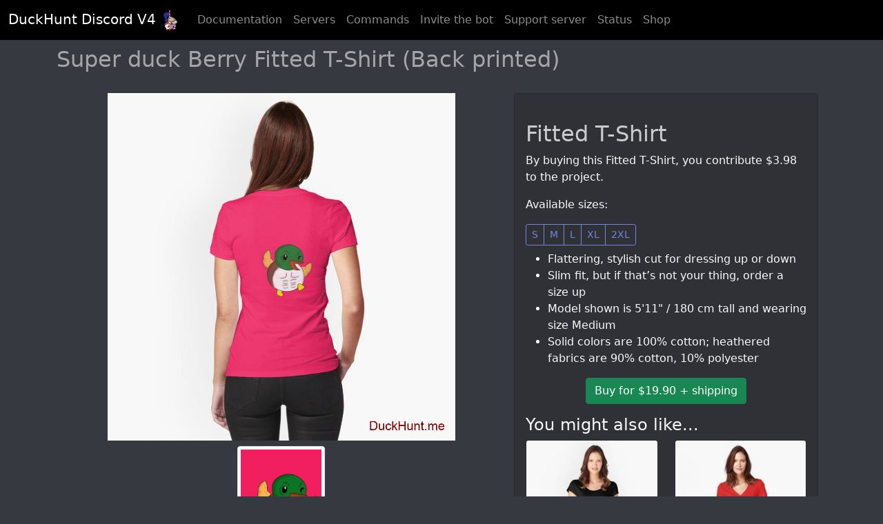

--- FILE ---
content_type: text/html; charset=utf-8
request_url: https://duckhunt.me/shop/products/3271
body_size: 3903
content:
<!doctype html>
<html lang="en">
<head>
    <meta charset="utf-8">
    <meta name="viewport"
          content="width=device-width, initial-scale=1.0">
    <meta name="google-site-verification"
          content="KlSQKyZeTCwrcPnW3RY3O2dBuh7jl0z4rkd388sPYhk"/>
    
        <link rel="canonical"
              href="https://duckhunt.me/shop/products/3271"/>
    
    
    <meta property="og:title"
          content="DuckHunt Shop"/>
    <meta property="og:type"
          content="website"/>
    <meta property="og:url"
          content="https://duckhunt.me/shop/products/3271"/>
    <meta property="og:image"
          content="https://duckhunt.me/images/productpicture/Fitted-T-Shirt/im-Super-duck-Berry-Fitted-T-Shirt-Back-printed-AD.jpg"/>
    <meta property="og:image:width"
          content="1000"/>
    <meta property="og:image:height"
          content="1000"/>
    <meta property="og:site_name"
          content="DuckHunt Discord V4 Shop"/>
    <meta property="og:description"
          content="Buy merch to support the bot. Great quality, good looking, and fun."/>


    
    <meta name="description"
          content="Super duck Berry Fitted T-Shirt (Back printed)">


    <link rel="apple-touch-icon"
          sizes="180x180"
          href="/static/apple-touch-icon.png">
    <link rel="icon"
          type="image/png"
          sizes="32x32"
          href="/static/favicon-32x32.png">
    <link rel="icon"
          type="image/png"
          sizes="16x16"
          href="/static/favicon-16x16.png">
    <link rel="manifest"
          href="/static/site.webmanifest">
    <link rel="mask-icon"
          href="/static/safari-pinned-tab.svg"
          color="#5bbad5">
    <link rel="shortcut icon"
          href="/static/favicon.ico">
    <meta name="msapplication-TileColor"
          content="#00a300">
    <meta name="msapplication-config"
          content="/static/browserconfig.xml">
    <meta name="theme-color"
          content="#ffffff">

    <link rel="stylesheet"
          href="/static/public/css/bootstrap.min.css">

    <link rel="stylesheet"
            href="/static/public/css/all.min.css">
    <link rel="stylesheet"
            href="/static/public/css/odometer.css">
    <link rel="stylesheet"
            href="/static/public/css/base.css">

    <script src="/static/public/js/bootstrap.bundle.min.js"></script>

    <script src="/jsi18n"></script>
    

    <title>
    DuckHunt V4 Shop - Fitted T-Shirt
</title>
    <script type="application/ld+json">
    {
      "@context": "https://schema.org",
      "@type": "Organization",
      "url": "https://duckhunt.me",
      "logo": "https://duckhunt.me/static/logo.png",
      "name": "DuckHunt",
      "alternateName": "Duck Hunt",
      "slogan": "Entertain your members with the best game on Discord."
    }
    </script>

    
</head>
<body class="background-light">
<nav class="navbar navbar-expand-lg navbar-dark sticky-top">
    <div class="container-fluid">
        <a href="/"
           class="navbar-brand">
            DuckHunt Discord V<span class="odometer"
                                    id="navbar-odo">4</span>
            <script>
                document.getElementById("navbar-odo").innerHTML = "0";
                document.addEventListener("DOMContentLoaded", function (event) {
                    document.getElementById("navbar-odo").innerHTML = "4";
                });
            </script>

            <img src="/static/public/img/armored_duck_Calgeka_logo.png"
                 alt="logo"
                 width="30"
                 height="30">
        </a>
        <button class="navbar-toggler"
                type="button"
                data-bs-toggle="collapse"
                data-bs-target="#navbarSupportedContent"
                aria-controls="navbarSupportedContent"
                aria-expanded="false"
                aria-label="Toggle navigation">
            <span class="navbar-toggler-icon"></span>
        </button>
        <div class="collapse navbar-collapse"
             id="navbarSupportedContent">
            <ul class="navbar-nav me-auto mb-2 mb-lg-0">
                <li class="nav-item">
                    <a href="/en/docs/"
                       class="nav-link">Documentation</a>
                </li>
                <li class="nav-item">
                    <a href="/data/guilds"
                       class="nav-link">Servers</a>
                </li>
                <li class="nav-item">
                    <a href="/commands"
                       class="nav-link">Commands</a>
                </li>
                <li class="nav-item">
                    <a href="/invite"
                       class="nav-link"
                       target="_blank"
                       rel="noopener">Invite the bot</a>
                </li>
                <li class="nav-item">
                    <a href="/support"
                       class="nav-link"
                       rel="noopener"
                       target="_blank">Support server</a>
                </li>
                <li class="nav-item">
                    <a href="/status"
                       class="nav-link">Status</a>
                </li>
                <li class="nav-item">
                    <a class="nav-link"
                       href="#shopMenu"
                       id="shopMainDropdown"
                       role="button"
                       data-bs-toggle="collapse"
                       aria-expanded="false">
                        Shop
                    </a>
                </li>
            </ul>
            <div class="d-flex">
                <!-- Other side -->
            </div>
        </div>
    </div>
</nav>
<div class="collapse text-light container pb-3 pt-3" id="shopMenu">
    <div class="row">
        <div class="col col-12 col-md-6">
            <span class="h3">By duck</span>

            <div class="list-group list-group-flush rounded">
                
                    <a class="list-group-item list-group-item-action text-white-75 background-grey"
                       href="/shop/designs/5">Alive Boss Duck</a>
                
                    <a class="list-group-item list-group-item-action text-white-75 background-grey"
                       href="/shop/designs/4">Armored Duck</a>
                
                    <a class="list-group-item list-group-item-action text-white-75 background-grey"
                       href="/shop/designs/7">Baby duck</a>
                
                    <a class="list-group-item list-group-item-action text-white-75 background-grey"
                       href="/shop/designs/15">Dead Boss Duck (smoky)</a>
                
                    <a class="list-group-item list-group-item-action text-white-75 background-grey"
                       href="/shop/designs/8">Dead DuckHunt Boss (smokeless)</a>
                
                    <a class="list-group-item list-group-item-action text-white-75 background-grey"
                       href="/shop/designs/3">Ghost Duck (foggy)</a>
                
                    <a class="list-group-item list-group-item-action text-white-75 background-grey"
                       href="/shop/designs/11">Ghost Duck (fogless)</a>
                
                    <a class="list-group-item list-group-item-action text-white-75 background-grey"
                       href="/shop/designs/13">Golden Duck</a>
                
                    <a class="list-group-item list-group-item-action text-white-75 background-grey"
                       href="/shop/designs/9">Kamikaze Duck</a>
                
                    <a class="list-group-item list-group-item-action text-white-75 background-grey"
                       href="/shop/designs/10">Mechanical Duck</a>
                
                    <a class="list-group-item list-group-item-action text-white-75 background-grey"
                       href="/shop/designs/1">Night Duck</a>
                
                    <a class="list-group-item list-group-item-action text-white-75 background-grey"
                       href="/shop/designs/18">Ninja duck</a>
                
                    <a class="list-group-item list-group-item-action text-white-75 background-grey"
                       href="/shop/designs/2">Normal Duck</a>
                
                    <a class="list-group-item list-group-item-action text-white-75 background-grey"
                       href="/shop/designs/16">Plastic Duck</a>
                
                    <a class="list-group-item list-group-item-action text-white-75 background-grey"
                       href="/shop/designs/6">Prof Duck</a>
                
                    <a class="list-group-item list-group-item-action text-white-75 background-grey"
                       href="/shop/designs/12">Royal Duck</a>
                
                    <a class="list-group-item list-group-item-action text-white-75 background-grey"
                       href="/shop/designs/14">Super duck</a>
                
                    <a class="list-group-item list-group-item-action text-white-75 background-grey"
                       href="/shop/designs/17">Thinking Duck</a>
                
                <a class="list-group-item list-group-item-action text-white background-blurple"
                   href="/shop/designs">See all ducks...</a>
            </div>
        </div>
        <div class="col col-12 col-md-6">
            <span class="h3">By product</span>
            <div class="list-group list-group-flush rounded">
                
                    <a class="list-group-item list-group-item-action text-white-75 background-grey"
                       href="/shop/product_types/55">Classic T-Shirt</a>
                
                    <a class="list-group-item list-group-item-action text-white-75 background-grey"
                       href="/shop/product_types/35">Mask</a>
                
                    <a class="list-group-item list-group-item-action text-white-75 background-grey"
                       href="/shop/product_types/26">Mini Skirt</a>
                
                    <a class="list-group-item list-group-item-action text-white-75 background-grey"
                       href="/shop/product_types/18">Mug</a>
                
                    <a class="list-group-item list-group-item-action text-white-75 background-grey"
                       href="/shop/product_types/27">Pin</a>
                
                    <a class="list-group-item list-group-item-action text-white-75 background-grey"
                       href="/shop/product_types/42">Premium T-Shirt</a>
                
                    <a class="list-group-item list-group-item-action text-white-75 background-grey"
                       href="/shop/product_types/38">Pullover Hoodie</a>
                
                    <a class="list-group-item list-group-item-action text-white-75 background-grey"
                       href="/shop/product_types/25">Sticker</a>
                
                    <a class="list-group-item list-group-item-action text-white-75 background-grey"
                       href="/shop/product_types/8">Throw Pillow</a>
                
                    <a class="list-group-item list-group-item-action text-white-75 background-grey"
                       href="/shop/product_types/1">Tote Bag</a>
                
                <a class="list-group-item list-group-item-action text-white background-blurple"
                   href="/shop/product_types">See all product types...</a>
            </div>
        </div>
    </div>
</div>

    <div class="container text-light">
        
    <h1>Super duck Berry Fitted T-Shirt (Back printed)</h1>
    <div class="container">
        <div class="row">
            <div class="col col-12 col-lg-7">
                <!-- Product images -->
                <div class="container">
                    <div class="row justify-content-around align-items-center">
                        
                            
                                <div class="col col-12 text-center">
                                    <img src="/images/productpicture/Fitted-T-Shirt/im-Super-duck-Berry-Fitted-T-Shirt-Back-printed-AD.jpg"
                                         class="img-fluid"
                                         id="main-display"
                                         style="max-height: 70vh; width: auto;"
                                         alt="Super duck Berry Fitted T-Shirt (Back printed)">
                                </div>
                            
                        
                            
                                <div class="col col-lg-3 mt-2 mb-2">
                                    <img src="/images/productpicture/Fitted-T-Shirt/BI-Super-duck-Berry-Fitted-T-Shirt-Back-printed-iz.jpg"
                                         class="img-fluid img-thumbnail script-thumbnail"
                                         alt="Super duck Berry Fitted T-Shirt (Back printed) alternative image 1">
                                </div>
                            
                        
                    </div>
                </div>
                <script>
                    function exchange_srcs() {
                        var this_src = this.getAttribute('src');
                        var main_image_src = main_image.getAttribute("src");

                        this.setAttribute('src', main_image_src);
                        main_image.setAttribute('src', this_src);
                    }

                    const main_image = document.getElementById("main-display");

                    let thumbnails = document.getElementsByClassName("script-thumbnail");

                    let i;
                    for (i = 0; i < thumbnails.length; i++) {
                        thumbnails[i].onclick = exchange_srcs;
                    }

                </script>
            </div>
            <div class="col col-12 col-lg-5">
                <!-- Product info -->
                <div class="card background-normal h-100">
                    <div class="card-body">

                        <div class="h2 card-title flex-grow-1 text-white-75">
                            Fitted T-Shirt
                        </div>

                        <p>By buying this Fitted T-Shirt, you contribute $3.98 to the
                            project.</p>

                        
                            <p>Available sizes: </p>
                            <div class="btn-group mb-2"
                                 role="group"
                                 aria-label="Sizes">
                                
                                    <button type="button"
                                            class="btn btn-outline-blurple btn-sm">S
                                    </button>
                                
                                    <button type="button"
                                            class="btn btn-outline-blurple btn-sm">M
                                    </button>
                                
                                    <button type="button"
                                            class="btn btn-outline-blurple btn-sm">L
                                    </button>
                                
                                    <button type="button"
                                            class="btn btn-outline-blurple btn-sm">XL
                                    </button>
                                
                                    <button type="button"
                                            class="btn btn-outline-blurple btn-sm">2XL
                                    </button>
                                
                            </div>
                        
                        <ul><li><span>Flattering, stylish cut for dressing up or down</span></li><li><span>Slim fit, but if that’s not your thing, order a size up</span></li><li><span>Model shown is 5'11" / 180 cm tall and wearing size Medium</span></li><li><span>Solid colors are 100% cotton; heathered fabrics are 90% cotton, 10% polyester</span></li></ul>

                        <div class="text-center">
                            <form method="POST"
                                  action="/shop/products/3271/info">
                                <input type='hidden' name='csrfmiddlewaretoken' value='5SzIRDn49xZHnTkj71ymvf09jzXw8bpLuo2nG04StirXzFKt15OgqqmjgxVtJitP' />
                                <button type="submit"
                                        class="btn btn-success">
                                    Buy for $19.90 + shipping
                                </button>
                            </form>
                        </div>

                        <div class="h4 mt-3">You might also like...</div>
                        <div class="row">
                            
                                <div class="col-6 mb-2">
                                    <div class="card background-normal h-100">
                                        
                                        <img src="/images/CACHE/images/productpicture/Fitted-Scoop-T-Shirt/HQ-Mechanical-Duck-Black-Fitted-Scoop-T-Shirt-Front-_9L8VZR7/afe5058a30c15d712357dd1eaf903782.jpg"
                                             width="200" height="200"
                                             class="card-img-top img-fluid"
                                             alt="Mechanical Duck Black Fitted Scoop T-Shirt (Front printed)">
                                        <div class="card-body">
                                            Mechanical Duck Black Fitted Scoop T-Shirt (Front printed)
                                        </div>
                                        <!-- This is some wild bootstrap magic - https://getbootstrap.com/docs/5.0/helpers/stretched-link -->
                                        <a href="/shop/products/2191"
                                           class="stretched-link"></a>
                                    </div>
                                </div>
                            
                                <div class="col-6 mb-2">
                                    <div class="card background-normal h-100">
                                        
                                        <img src="/images/CACHE/images/productpicture/Fitted-V-Neck-T-Shirt/FL-Mechanical-Duck-Red-Fitted-V-Neck-T-Shirt-Front-_RUJU12N/09b2a898b5f38d1e05fb506988e75d43.jpg"
                                             width="200" height="200"
                                             class="card-img-top img-fluid"
                                             alt="Mechanical Duck Red Fitted V-Neck T-Shirt (Front printed)">
                                        <div class="card-body">
                                            Mechanical Duck Red Fitted V-Neck T-Shirt (Front printed)
                                        </div>
                                        <!-- This is some wild bootstrap magic - https://getbootstrap.com/docs/5.0/helpers/stretched-link -->
                                        <a href="/shop/products/2291"
                                           class="stretched-link"></a>
                                    </div>
                                </div>
                            
                                <div class="col-6 mb-2">
                                    <div class="card background-normal h-100">
                                        
                                        <img src="/images/CACHE/images/productpicture/Long-T-Shirt/Pu-Dead-Boss-Duck-smoky-Charcoal-Heather-Long-T-Shirt-Front-_cDdZbft/83575fcbebd8fd59b1435d7535ca5339.jpg"
                                             width="200" height="200"
                                             class="card-img-top img-fluid"
                                             alt="Dead Boss Duck (smoky) Charcoal Heather Long T-Shirt (Front printed)">
                                        <div class="card-body">
                                            Dead Boss Duck (smoky) Charcoal Heather Long T-Shirt (Front printed)
                                        </div>
                                        <!-- This is some wild bootstrap magic - https://getbootstrap.com/docs/5.0/helpers/stretched-link -->
                                        <a href="/shop/products/3410"
                                           class="stretched-link"></a>
                                    </div>
                                </div>
                            
                                <div class="col-6 mb-2">
                                    <div class="card background-normal h-100">
                                        
                                        <img src="/images/CACHE/images/productpicture/Throw-Blanket/aK-Dead-Boss-Duck-smoky-Throw-Blanket-KW/ff692faac0b77706027a4a2204019ab2.jpg"
                                             width="200" height="200"
                                             class="card-img-top img-fluid"
                                             alt="Dead Boss Duck (smoky) Throw Blanket">
                                        <div class="card-body">
                                            Dead Boss Duck (smoky) Throw Blanket
                                        </div>
                                        <!-- This is some wild bootstrap magic - https://getbootstrap.com/docs/5.0/helpers/stretched-link -->
                                        <a href="/shop/products/3439"
                                           class="stretched-link"></a>
                                    </div>
                                </div>
                            
                            <div class="col-6 mb-2">
                                <a href="/shop/designs/14"
                                   type="button"
                                   class="btn btn-outline-secondary">View more of the same design</a>
                            </div>
                            <div class="col-6 mb-2">
                                <a href="/shop/product_types/53"
                                   type="button"
                                   class="btn btn-outline-secondary">Try different designs on the same product</a>
                            </div>
                        </div>

                    </div>
                </div>
            </div>
        </div>
    </div>


    </div>

<br/>
<br/>
<footer class="text-center">
    DuckHunt Discord V4 made with ❤️ in Paris. If you like it, consider <a href="https://www.patreon.com/duckhunt">donating</a>.
</footer>
<script>
    var tooltipTriggerList = [].slice.call(document.querySelectorAll('[data-bs-toggle="tooltip"]'))
    var tooltipList = tooltipTriggerList.map(function (tooltipTriggerEl) {
        return new bootstrap.Tooltip(tooltipTriggerEl)
    })
</script>
</body>
</html>